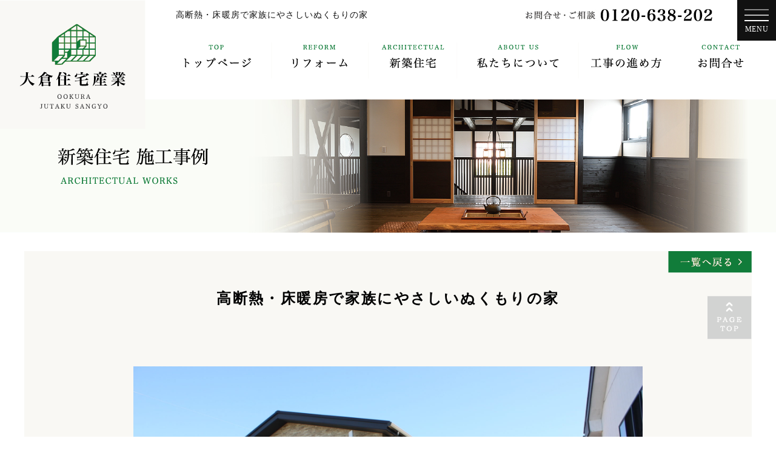

--- FILE ---
content_type: text/html; charset=UTF-8
request_url: https://okura-js.co.jp/architectural_works/002
body_size: 7622
content:
<!DOCTYPE html>
<html lang="ja" class="no-js">
<head>
<meta charset="utf-8">
<title>  高断熱・床暖房で家族にやさしいぬくもりの家｜静岡県浜松市でリフォーム・新築のご相談は大倉住宅産業へ</title>
<meta http-equiv="X-UA-Compatible" content="IE=Edge">
<meta name="viewport" content="width=1280">
<meta name="format-detection" content="telephone=no">
<meta name="copyright" content="大倉住宅産業株式会社">
<meta name="description" content="静岡県浜松市 大倉住宅産業">
<meta name="msapplication-TileImage" content="https://okura-js.co.jp/wp-content/themes/bb4/img/icon/minicon.png">
<meta property="og:type" content="website">
<meta property="og:title" content="Ookura Jyuutaku Sangyou">
<meta property="og:description" content="Ookura Jyuutaku Sangyou">
<meta property="og:url" content="https://okura-js.co.jp">
<meta property="og:site_name" content="Ookura Jyuutaku Sangyou website">
<meta property="og:locale" content="Hamamatsu, Japan ja_JP">
<meta property="og:image" content="https://okura-js.co.jp/wp-content/themes/bb4/img/icon/minicon.png">
<link rel="shortcut icon" type="image/x-icon" href="https://okura-js.co.jp/wp-content/themes/bb4/img/icon/favicon.ico">
<link rel="icon" type="image/png" href="https://okura-js.co.jp/wp-content/themes/bb4/img/icon/favicon.png">
<link rel="icon" type="image/vnd.microsoft.icon" href="https://okura-js.co.jp/wp-content/themes/bb4/img/icon/favicon.png">
<link rel="apple-touch-icon" href="https://okura-js.co.jp/wp-content/themes/bb4/img/icon/minicon.png">
<link rel="stylesheet" href="https://okura-js.co.jp/wp-content/themes/bb4/style.css" type="text/css">

<link rel="stylesheet" href="https://okura-js.co.jp/wp-content/themes/bb4/css/works.css" type="text/css">


<link href="https://fonts.googleapis.com/css?family=Noto+Sans+SC:400,500,700,900" rel="stylesheet">
<script type="text/javascript" src="https://okura-js.co.jp/wp-content/themes/bb4/js/ofi.js"></script>
<script>
  objectFitImages('img.fitimg');
</script>

<meta name='robots' content='max-image-preview:large' />
<link rel='dns-prefetch' href='//cdn.jsdelivr.net' />
<script type="text/javascript">
window._wpemojiSettings = {"baseUrl":"https:\/\/s.w.org\/images\/core\/emoji\/14.0.0\/72x72\/","ext":".png","svgUrl":"https:\/\/s.w.org\/images\/core\/emoji\/14.0.0\/svg\/","svgExt":".svg","source":{"concatemoji":"https:\/\/okura-js.co.jp\/wp-includes\/js\/wp-emoji-release.min.js?ver=6.2.8"}};
/*! This file is auto-generated */
!function(e,a,t){var n,r,o,i=a.createElement("canvas"),p=i.getContext&&i.getContext("2d");function s(e,t){p.clearRect(0,0,i.width,i.height),p.fillText(e,0,0);e=i.toDataURL();return p.clearRect(0,0,i.width,i.height),p.fillText(t,0,0),e===i.toDataURL()}function c(e){var t=a.createElement("script");t.src=e,t.defer=t.type="text/javascript",a.getElementsByTagName("head")[0].appendChild(t)}for(o=Array("flag","emoji"),t.supports={everything:!0,everythingExceptFlag:!0},r=0;r<o.length;r++)t.supports[o[r]]=function(e){if(p&&p.fillText)switch(p.textBaseline="top",p.font="600 32px Arial",e){case"flag":return s("\ud83c\udff3\ufe0f\u200d\u26a7\ufe0f","\ud83c\udff3\ufe0f\u200b\u26a7\ufe0f")?!1:!s("\ud83c\uddfa\ud83c\uddf3","\ud83c\uddfa\u200b\ud83c\uddf3")&&!s("\ud83c\udff4\udb40\udc67\udb40\udc62\udb40\udc65\udb40\udc6e\udb40\udc67\udb40\udc7f","\ud83c\udff4\u200b\udb40\udc67\u200b\udb40\udc62\u200b\udb40\udc65\u200b\udb40\udc6e\u200b\udb40\udc67\u200b\udb40\udc7f");case"emoji":return!s("\ud83e\udef1\ud83c\udffb\u200d\ud83e\udef2\ud83c\udfff","\ud83e\udef1\ud83c\udffb\u200b\ud83e\udef2\ud83c\udfff")}return!1}(o[r]),t.supports.everything=t.supports.everything&&t.supports[o[r]],"flag"!==o[r]&&(t.supports.everythingExceptFlag=t.supports.everythingExceptFlag&&t.supports[o[r]]);t.supports.everythingExceptFlag=t.supports.everythingExceptFlag&&!t.supports.flag,t.DOMReady=!1,t.readyCallback=function(){t.DOMReady=!0},t.supports.everything||(n=function(){t.readyCallback()},a.addEventListener?(a.addEventListener("DOMContentLoaded",n,!1),e.addEventListener("load",n,!1)):(e.attachEvent("onload",n),a.attachEvent("onreadystatechange",function(){"complete"===a.readyState&&t.readyCallback()})),(e=t.source||{}).concatemoji?c(e.concatemoji):e.wpemoji&&e.twemoji&&(c(e.twemoji),c(e.wpemoji)))}(window,document,window._wpemojiSettings);
</script>
<style type="text/css">
img.wp-smiley,
img.emoji {
	display: inline !important;
	border: none !important;
	box-shadow: none !important;
	height: 1em !important;
	width: 1em !important;
	margin: 0 0.07em !important;
	vertical-align: -0.1em !important;
	background: none !important;
	padding: 0 !important;
}
</style>
	<link rel='stylesheet' id='wp-block-library-css' href='https://okura-js.co.jp/wp-includes/css/dist/block-library/style.min.css?ver=6.2.8' type='text/css' media='all' />
<link rel='stylesheet' id='classic-theme-styles-css' href='https://okura-js.co.jp/wp-includes/css/classic-themes.min.css?ver=6.2.8' type='text/css' media='all' />
<style id='global-styles-inline-css' type='text/css'>
body{--wp--preset--color--black: #000000;--wp--preset--color--cyan-bluish-gray: #abb8c3;--wp--preset--color--white: #ffffff;--wp--preset--color--pale-pink: #f78da7;--wp--preset--color--vivid-red: #cf2e2e;--wp--preset--color--luminous-vivid-orange: #ff6900;--wp--preset--color--luminous-vivid-amber: #fcb900;--wp--preset--color--light-green-cyan: #7bdcb5;--wp--preset--color--vivid-green-cyan: #00d084;--wp--preset--color--pale-cyan-blue: #8ed1fc;--wp--preset--color--vivid-cyan-blue: #0693e3;--wp--preset--color--vivid-purple: #9b51e0;--wp--preset--gradient--vivid-cyan-blue-to-vivid-purple: linear-gradient(135deg,rgba(6,147,227,1) 0%,rgb(155,81,224) 100%);--wp--preset--gradient--light-green-cyan-to-vivid-green-cyan: linear-gradient(135deg,rgb(122,220,180) 0%,rgb(0,208,130) 100%);--wp--preset--gradient--luminous-vivid-amber-to-luminous-vivid-orange: linear-gradient(135deg,rgba(252,185,0,1) 0%,rgba(255,105,0,1) 100%);--wp--preset--gradient--luminous-vivid-orange-to-vivid-red: linear-gradient(135deg,rgba(255,105,0,1) 0%,rgb(207,46,46) 100%);--wp--preset--gradient--very-light-gray-to-cyan-bluish-gray: linear-gradient(135deg,rgb(238,238,238) 0%,rgb(169,184,195) 100%);--wp--preset--gradient--cool-to-warm-spectrum: linear-gradient(135deg,rgb(74,234,220) 0%,rgb(151,120,209) 20%,rgb(207,42,186) 40%,rgb(238,44,130) 60%,rgb(251,105,98) 80%,rgb(254,248,76) 100%);--wp--preset--gradient--blush-light-purple: linear-gradient(135deg,rgb(255,206,236) 0%,rgb(152,150,240) 100%);--wp--preset--gradient--blush-bordeaux: linear-gradient(135deg,rgb(254,205,165) 0%,rgb(254,45,45) 50%,rgb(107,0,62) 100%);--wp--preset--gradient--luminous-dusk: linear-gradient(135deg,rgb(255,203,112) 0%,rgb(199,81,192) 50%,rgb(65,88,208) 100%);--wp--preset--gradient--pale-ocean: linear-gradient(135deg,rgb(255,245,203) 0%,rgb(182,227,212) 50%,rgb(51,167,181) 100%);--wp--preset--gradient--electric-grass: linear-gradient(135deg,rgb(202,248,128) 0%,rgb(113,206,126) 100%);--wp--preset--gradient--midnight: linear-gradient(135deg,rgb(2,3,129) 0%,rgb(40,116,252) 100%);--wp--preset--duotone--dark-grayscale: url('#wp-duotone-dark-grayscale');--wp--preset--duotone--grayscale: url('#wp-duotone-grayscale');--wp--preset--duotone--purple-yellow: url('#wp-duotone-purple-yellow');--wp--preset--duotone--blue-red: url('#wp-duotone-blue-red');--wp--preset--duotone--midnight: url('#wp-duotone-midnight');--wp--preset--duotone--magenta-yellow: url('#wp-duotone-magenta-yellow');--wp--preset--duotone--purple-green: url('#wp-duotone-purple-green');--wp--preset--duotone--blue-orange: url('#wp-duotone-blue-orange');--wp--preset--font-size--small: 13px;--wp--preset--font-size--medium: 20px;--wp--preset--font-size--large: 36px;--wp--preset--font-size--x-large: 42px;--wp--preset--spacing--20: 0.44rem;--wp--preset--spacing--30: 0.67rem;--wp--preset--spacing--40: 1rem;--wp--preset--spacing--50: 1.5rem;--wp--preset--spacing--60: 2.25rem;--wp--preset--spacing--70: 3.38rem;--wp--preset--spacing--80: 5.06rem;--wp--preset--shadow--natural: 6px 6px 9px rgba(0, 0, 0, 0.2);--wp--preset--shadow--deep: 12px 12px 50px rgba(0, 0, 0, 0.4);--wp--preset--shadow--sharp: 6px 6px 0px rgba(0, 0, 0, 0.2);--wp--preset--shadow--outlined: 6px 6px 0px -3px rgba(255, 255, 255, 1), 6px 6px rgba(0, 0, 0, 1);--wp--preset--shadow--crisp: 6px 6px 0px rgba(0, 0, 0, 1);}:where(.is-layout-flex){gap: 0.5em;}body .is-layout-flow > .alignleft{float: left;margin-inline-start: 0;margin-inline-end: 2em;}body .is-layout-flow > .alignright{float: right;margin-inline-start: 2em;margin-inline-end: 0;}body .is-layout-flow > .aligncenter{margin-left: auto !important;margin-right: auto !important;}body .is-layout-constrained > .alignleft{float: left;margin-inline-start: 0;margin-inline-end: 2em;}body .is-layout-constrained > .alignright{float: right;margin-inline-start: 2em;margin-inline-end: 0;}body .is-layout-constrained > .aligncenter{margin-left: auto !important;margin-right: auto !important;}body .is-layout-constrained > :where(:not(.alignleft):not(.alignright):not(.alignfull)){max-width: var(--wp--style--global--content-size);margin-left: auto !important;margin-right: auto !important;}body .is-layout-constrained > .alignwide{max-width: var(--wp--style--global--wide-size);}body .is-layout-flex{display: flex;}body .is-layout-flex{flex-wrap: wrap;align-items: center;}body .is-layout-flex > *{margin: 0;}:where(.wp-block-columns.is-layout-flex){gap: 2em;}.has-black-color{color: var(--wp--preset--color--black) !important;}.has-cyan-bluish-gray-color{color: var(--wp--preset--color--cyan-bluish-gray) !important;}.has-white-color{color: var(--wp--preset--color--white) !important;}.has-pale-pink-color{color: var(--wp--preset--color--pale-pink) !important;}.has-vivid-red-color{color: var(--wp--preset--color--vivid-red) !important;}.has-luminous-vivid-orange-color{color: var(--wp--preset--color--luminous-vivid-orange) !important;}.has-luminous-vivid-amber-color{color: var(--wp--preset--color--luminous-vivid-amber) !important;}.has-light-green-cyan-color{color: var(--wp--preset--color--light-green-cyan) !important;}.has-vivid-green-cyan-color{color: var(--wp--preset--color--vivid-green-cyan) !important;}.has-pale-cyan-blue-color{color: var(--wp--preset--color--pale-cyan-blue) !important;}.has-vivid-cyan-blue-color{color: var(--wp--preset--color--vivid-cyan-blue) !important;}.has-vivid-purple-color{color: var(--wp--preset--color--vivid-purple) !important;}.has-black-background-color{background-color: var(--wp--preset--color--black) !important;}.has-cyan-bluish-gray-background-color{background-color: var(--wp--preset--color--cyan-bluish-gray) !important;}.has-white-background-color{background-color: var(--wp--preset--color--white) !important;}.has-pale-pink-background-color{background-color: var(--wp--preset--color--pale-pink) !important;}.has-vivid-red-background-color{background-color: var(--wp--preset--color--vivid-red) !important;}.has-luminous-vivid-orange-background-color{background-color: var(--wp--preset--color--luminous-vivid-orange) !important;}.has-luminous-vivid-amber-background-color{background-color: var(--wp--preset--color--luminous-vivid-amber) !important;}.has-light-green-cyan-background-color{background-color: var(--wp--preset--color--light-green-cyan) !important;}.has-vivid-green-cyan-background-color{background-color: var(--wp--preset--color--vivid-green-cyan) !important;}.has-pale-cyan-blue-background-color{background-color: var(--wp--preset--color--pale-cyan-blue) !important;}.has-vivid-cyan-blue-background-color{background-color: var(--wp--preset--color--vivid-cyan-blue) !important;}.has-vivid-purple-background-color{background-color: var(--wp--preset--color--vivid-purple) !important;}.has-black-border-color{border-color: var(--wp--preset--color--black) !important;}.has-cyan-bluish-gray-border-color{border-color: var(--wp--preset--color--cyan-bluish-gray) !important;}.has-white-border-color{border-color: var(--wp--preset--color--white) !important;}.has-pale-pink-border-color{border-color: var(--wp--preset--color--pale-pink) !important;}.has-vivid-red-border-color{border-color: var(--wp--preset--color--vivid-red) !important;}.has-luminous-vivid-orange-border-color{border-color: var(--wp--preset--color--luminous-vivid-orange) !important;}.has-luminous-vivid-amber-border-color{border-color: var(--wp--preset--color--luminous-vivid-amber) !important;}.has-light-green-cyan-border-color{border-color: var(--wp--preset--color--light-green-cyan) !important;}.has-vivid-green-cyan-border-color{border-color: var(--wp--preset--color--vivid-green-cyan) !important;}.has-pale-cyan-blue-border-color{border-color: var(--wp--preset--color--pale-cyan-blue) !important;}.has-vivid-cyan-blue-border-color{border-color: var(--wp--preset--color--vivid-cyan-blue) !important;}.has-vivid-purple-border-color{border-color: var(--wp--preset--color--vivid-purple) !important;}.has-vivid-cyan-blue-to-vivid-purple-gradient-background{background: var(--wp--preset--gradient--vivid-cyan-blue-to-vivid-purple) !important;}.has-light-green-cyan-to-vivid-green-cyan-gradient-background{background: var(--wp--preset--gradient--light-green-cyan-to-vivid-green-cyan) !important;}.has-luminous-vivid-amber-to-luminous-vivid-orange-gradient-background{background: var(--wp--preset--gradient--luminous-vivid-amber-to-luminous-vivid-orange) !important;}.has-luminous-vivid-orange-to-vivid-red-gradient-background{background: var(--wp--preset--gradient--luminous-vivid-orange-to-vivid-red) !important;}.has-very-light-gray-to-cyan-bluish-gray-gradient-background{background: var(--wp--preset--gradient--very-light-gray-to-cyan-bluish-gray) !important;}.has-cool-to-warm-spectrum-gradient-background{background: var(--wp--preset--gradient--cool-to-warm-spectrum) !important;}.has-blush-light-purple-gradient-background{background: var(--wp--preset--gradient--blush-light-purple) !important;}.has-blush-bordeaux-gradient-background{background: var(--wp--preset--gradient--blush-bordeaux) !important;}.has-luminous-dusk-gradient-background{background: var(--wp--preset--gradient--luminous-dusk) !important;}.has-pale-ocean-gradient-background{background: var(--wp--preset--gradient--pale-ocean) !important;}.has-electric-grass-gradient-background{background: var(--wp--preset--gradient--electric-grass) !important;}.has-midnight-gradient-background{background: var(--wp--preset--gradient--midnight) !important;}.has-small-font-size{font-size: var(--wp--preset--font-size--small) !important;}.has-medium-font-size{font-size: var(--wp--preset--font-size--medium) !important;}.has-large-font-size{font-size: var(--wp--preset--font-size--large) !important;}.has-x-large-font-size{font-size: var(--wp--preset--font-size--x-large) !important;}
.wp-block-navigation a:where(:not(.wp-element-button)){color: inherit;}
:where(.wp-block-columns.is-layout-flex){gap: 2em;}
.wp-block-pullquote{font-size: 1.5em;line-height: 1.6;}
</style>
<link rel='stylesheet' id='contact-form-7-css' href='https://okura-js.co.jp/wp-content/plugins/contact-form-7/includes/css/styles.css?ver=5.1.6' type='text/css' media='all' />
<link rel='stylesheet' id='contact-form-7-confirm-css' href='https://okura-js.co.jp/wp-content/plugins/contact-form-7-add-confirm/includes/css/styles.css?ver=5.1' type='text/css' media='all' />
<link rel='stylesheet' id='wp-pagenavi-css' href='https://okura-js.co.jp/wp-content/plugins/wp-pagenavi/pagenavi-css.css?ver=2.70' type='text/css' media='all' />
<script type='text/javascript' src='https://okura-js.co.jp/wp-includes/js/jquery/jquery.min.js?ver=3.6.4' id='jquery-core-js'></script>
<script type='text/javascript' src='https://okura-js.co.jp/wp-includes/js/jquery/jquery-migrate.min.js?ver=3.4.0' id='jquery-migrate-js'></script>
<link rel="https://api.w.org/" href="https://okura-js.co.jp/wp-json/" /><link rel="EditURI" type="application/rsd+xml" title="RSD" href="https://okura-js.co.jp/xmlrpc.php?rsd" />
<link rel="wlwmanifest" type="application/wlwmanifest+xml" href="https://okura-js.co.jp/wp-includes/wlwmanifest.xml" />
<meta name="generator" content="WordPress 6.2.8" />
<link rel="canonical" href="https://okura-js.co.jp/architectural_works/002" />
<link rel='shortlink' href='https://okura-js.co.jp/?p=147' />
<link rel="alternate" type="application/json+oembed" href="https://okura-js.co.jp/wp-json/oembed/1.0/embed?url=https%3A%2F%2Fokura-js.co.jp%2Farchitectural_works%2F002" />
<link rel="alternate" type="text/xml+oembed" href="https://okura-js.co.jp/wp-json/oembed/1.0/embed?url=https%3A%2F%2Fokura-js.co.jp%2Farchitectural_works%2F002&#038;format=xml" />
</head>


<body class="architectural_works-template-default single single-architectural_works postid-147">

<nav id="topnav">
	<div class="topnav_inner">
		<h1>高断熱・床暖房で家族にやさしいぬくもりの家</h1>
				<div class="gnav">
	<!--<a class="gnav_logo" href="" target="_self"></a>-->
	<ul>
		<li class="a1"><a class="" href="https://okura-js.co.jp/" target="_self"><span class="ct">TOP<em>トップページ</em></span></a></li>
		<li class="a2"><a class="" href="https://okura-js.co.jp/reform/" target="_self"><span class="ct">REFORM<em>リフォーム</em></span></a></li>
		<li class="a3"><a class="" href="https://okura-js.co.jp/architectural/" target="_self"><span class="ct">ARCHITECTURAL<em>新築住宅</em></span></a></li>
		<li class="a4"><a class="" href="https://okura-js.co.jp/aboutus/" target="_self"><span class="ct">ABOUT US<em>私たちについて</em></span></a></li>
		<li class="a5"><a class="" href="https://okura-js.co.jp/flow/" target="_self"><span class="ct">FLOW<em>工事の流れ</em></span></a></li>
		<li class="a6"><a class="" href="https://okura-js.co.jp/form/" target="_self"><span class="ct">FORM<em>お問合せ</em></span></a></li>
	</ul>
</div>

<div class="topnav_contact">
	<a href="tel:0120638202" title="0120-638-202"><span class="ct">お問合せ・ご相談</span></a>
</div>
	</div>
</nav>

<!--//wrap-->
<div class="wrapper dba" id="architectural_works">

	<header class="rows">
		<div class="row_inner">
			<h2 class="sba sba_down"><span class="ct">SYSTEM</span></h2>
		</div>
	</header>

	<main>

		<a id="anchor" href="https://okura-js.co.jp" target="_self"></a>

		
				<div class="blogsingle rows">

					<div id="posts">

						<div class="post">
 							<a class="tolist" href="https://okura-js.co.jp/architectural_works/" target="_self"></a>

							<div class="post_header">
								<h2>高断熱・床暖房で家族にやさしいぬくもりの家</h2>
																</div>

							<div class="post_content">


								<div class="post_slider">
									<div class="slidebox"><ul class="slider"><li><img src="https://okura-js.co.jp/wp-content/uploads/2019/12/IMG_9915.jpg" alt="img5"></li><li><img src="https://okura-js.co.jp/wp-content/uploads/2019/12/IMG_9874.jpg" alt="img5"></li><li><img src="https://okura-js.co.jp/wp-content/uploads/2019/12/IMG_9871.jpg" alt="img5"></li><li><img src="https://okura-js.co.jp/wp-content/uploads/2019/12/IMG_9905.jpg" alt="img5"></li><li><img src="https://okura-js.co.jp/wp-content/uploads/2019/12/IMG_9873.jpg" alt="img5"></li></ul></div><ul class="thumb"><li><img src="https://okura-js.co.jp/wp-content/uploads/2019/12/IMG_9915.jpg" alt="img5"></li><li><img src="https://okura-js.co.jp/wp-content/uploads/2019/12/IMG_9874.jpg" alt="img5"></li><li><img src="https://okura-js.co.jp/wp-content/uploads/2019/12/IMG_9871.jpg" alt="img5"></li><li><img src="https://okura-js.co.jp/wp-content/uploads/2019/12/IMG_9905.jpg" alt="img5"></li><li><img src="https://okura-js.co.jp/wp-content/uploads/2019/12/IMG_9873.jpg" alt="img5"></li></ul>								</div><!--/post_slider-->


								<div class="post_info">

									<div class="info_l fll">
										<h3 class="img_header ct">ARCHITECTURAL INFORMATION</h3>
										<div class="ininfo">
											<table><tr><th>構造</th><td>木造軸組工法</td></tr></table>										</div>
									</div>


									<div class="info_r flr">
										<h3 class="img_header ct">INFORMATION DESCRIPTION</h3>
										<div class="ininfo">
											<p class=""><span>高気密、高断熱性能のおかげで冷暖房効果が高く、一年中いつでも快適。
奥様のご希望の床暖房を設置し、さらに快適に寒い冬も過ごせます。
玄関ホールの壁面にはデザインタイルを施し、見た目の美しさはもちろん調湿効果もあり
家族にも家にもやさしいぬくもりの家が完成しました。

</span></p>										</div>
									</div>


								</div><!--/info-->


							</div><!--/post_content-->

							<div class="soc">
								<span>この記事をシェアする：</span>
								<div class="socbtns">
																		<a class="socbtn btn_fb" href="https://www.facebook.com/share.php?u=https%3A%2F%2Fokura-js.co.jp%2Farchitectural_works%2F002" target="_blank"></a>
									<a class="socbtn btn_tw" href="https://twitter.com/share?url=https%3A%2F%2Fokura-js.co.jp%2Farchitectural_works%2F002&#038;text=%E9%AB%98%E6%96%AD%E7%86%B1%E3%83%BB%E5%BA%8A%E6%9A%96%E6%88%BF%E3%81%A7%E5%AE%B6%E6%97%8F%E3%81%AB%E3%82%84%E3%81%95%E3%81%97%E3%81%84%E3%81%AC%E3%81%8F%E3%82%82%E3%82%8A%E3%81%AE%E5%AE%B6" target="_blank"></a>
								</div>
							</div><!--/soc-->

							<div class="single_navigation">
								<ul>
									<li class="prev"><a href="https://okura-js.co.jp/architectural_works/001" rel="prev">前の記事</a></li>
									<li class="back"><a href="https://okura-js.co.jp/architectural_works/">一覧へ戻る</a></li>
									<li class="next"><a href="https://okura-js.co.jp/architectural_works/003" rel="next">次の記事</a></li>
									<li class="break"></li>
								</ul>
							</div><!--/single-navigation-->




						</div><!--/post-->

					</div><!--/posts-->


				</div><!--/blogsingle-->

		
		<!-- // -->

		<div id="ast_service" class="rows">
	<h2 class="ct">SERVICE</h2>
	<ul>
		<li class="link1">
			<a class="img_link" href="https://okura-js.co.jp/reform/" target="_self"><span class="ct">リフォーム</span></a>
			<a class="btn_link" href="https://okura-js.co.jp/reform_works/" target="_self"><span class="ct">リフォーム施工事例</span></a>
		</li>
		<li class="link2">
			<a class="img_link" href="https://okura-js.co.jp/architectural/" target="_self"><span class="ct">新築住宅</span></a>
			<a class="btn_link" href="https://okura-js.co.jp/architectural_works/" target="_self"><span class="ct">新築住宅施工事例</span></a>
		</li>
	</ul>
</div>
		<div id="ast_contact" class="rows">
	<h2 class="ct">CONTACT</h2>
	<ul class="contact_bin row_inner">
		<li class="link1"><a href="tel:0120638202" title="0120-638-202"><span class="ct">0120-638-202</span></a></li>
		<li class="link2"><a href="https://okura-js.co.jp/form/" target="_self"><span class="ct">メールフォーム</span></a></li>
	</ul>
	<div class="socs">
		<a class="ig" href="https://www.instagram.com/okura_staff/?hl=ja" title="Instagram" target="_blank"><span class="ct">Instagram</span></a>
		<a class="fb" href="https://www.facebook.com/大倉住宅産業株式会社-1674344526200318/" title="Facebook" target="_blank"><span class="ct">Facebook</span></a>
	</div>
</div>
	</main>
</div>

<div class="drawer">
	<div class="drawer_bg"></div>
	<a class="drawer_tab">
		<div class="drawer_button">
			<span class="drawer_bar drawer_bar1"></span>
			<span class="drawer_bar drawer_bar2"></span>
			<span class="drawer_bar drawer_bar3"></span>
			<p>MENU</p>
		</div>
			</a>
	<nav class="drawer_wrap">
		<div class="inner">
			<a class="drawer_logo"  href="https://okura-js.co.jp" target="_self"></a>
			<ul class="drawer_nav nav_one">
				<li><a href="https://okura-js.co.jp/aboutus/" target="_self"><span>私たちについて</span></a></li>
				<li><a href="https://okura-js.co.jp/flow/" target="_self"><span>工事の進め方</span></a></li>
				<li><a href="https://okura-js.co.jp/syscat/news/" target="_self"><span>新着情報、イベント情報</span></a></li>
				<li><a href="https://okura-js.co.jp/syscat/blog/" target="_self"><span>スタッフブログ</span></a></li>
			</ul>
			<ul class="drawer_nav nav_two">
				<li><a href="https://okura-js.co.jp/reform/" target="_self"><span>リフォーム</span></a></li>
				<li><a href="https://okura-js.co.jp/reform_works/" target="_self"><span>- リフォーム施工事例 -</span></a></li>
				<li><a href="https://okura-js.co.jp/architectural/" target="_self"><span>新築住宅</span></a></li>
				<li><a href="https://okura-js.co.jp/architectural_works/" target="_self"><span>- 新築住宅施工事例 -</span></a></li>
			</ul>
			<div class="drawer_link">
				<a class="tel" href="tel:0120638202" title="0120-638-202"><span class="ct">0120-638-202</span></a>
				<a class="form" href="https://okura-js.co.jp/form/" target="_self"><span class="ct">FORM<em>メールフォームはこちら</em></span></a></li>
			</div>
		</div>
	</nav>
</div>

<div id="pagetop"><a href="header"></a></div>



<footer>
	<div class="fttop">
		<div class="row_inner">


			<div class="infbox">
				<div class="coinf">
					<ul class="foot_info">
						<li><p class="company"><span class="ct">大倉住宅産業</span><em>浜松市職員厚生会指定店</em></p></li>
						<li><p class="address">〒435-0048 静岡県浜松市中央区上西町24-1<a class="hov_uline" href="https://goo.gl/maps/a2XSzR1hjXcQqp3r9" target="_blank">大きい地図で見る&nbsp;＞</a></p></li>
					</ul>
				</div>

				<div class="plinf footnav">
					<ul>
						<li class="tit"><h3>TOP</h3></li>
						<li class="main"><a href="https://okura-js.co.jp/aboutus/" target="_self"><span>私たちについて</span></a></li>
						<li class="main"><a href="https://okura-js.co.jp/flow/" target="_self"><span>工事の進め方</span></a></li>
						<li class="main"><a href="https://okura-js.co.jp/syscat/news/" target="_self"><span>新着情報、イベント情報</span></a></li>
						<li class="main"><a href="https://okura-js.co.jp/syscat/blog/" target="_self"><span>スタッフブログ</span></a></li>
					</ul>
					<ul>
						<li class="tit"><h3>SERVICE</h3></li>
						<li class="main"><a href="https://okura-js.co.jp/reform/" target="_self"><span>リフォーム</span></a></li>
						<li class="sub"><a href="https://okura-js.co.jp/reform_works/" target="_self"><span>リフォーム施工事例</span></a></li>
						<li class="main"><a href="https://okura-js.co.jp/architectural/" target="_self"><span>新築住宅</span></a></li>
						<li class="sub"><a href="https://okura-js.co.jp/architectural_works/" target="_self"><span>新築住宅施工事例</span></a></li>
					</ul>
					<ul class="nal">
						<li class="tit"><h3>SNS</h3></li>
						<li class="main"><a href="https://www.instagram.com/okura_staff/?hl=ja" title="Instagram" target="_blank"><span>インスタグラム</span></a></li>
						<li class="main"><a href="https://www.facebook.com/大倉住宅産業株式会社-1674344526200318/" title="Facebook" target="_blank"><span>フェイスブック</span></a></li>
					</ul>
				</div>

			</div>
		</div>
	</div>
	<div class="copy">
		<div class="row_inner">
			<p class="fll">
				<a class="" href="https://okura-js.co.jp/aboutus/#company" target="_self">会社概要</a>&nbsp;|&nbsp;
				<a class="" href="https://okura-js.co.jp/privacy/" target="_self">プライバシーポリシー</a>
			</p>
			<p class="flr">Copyright© 大倉住宅産業株式会社, All Rights Reserved.</p>
		</div>
	</div>
</footer>

<script type='text/javascript' id='contact-form-7-js-extra'>
/* <![CDATA[ */
var wpcf7 = {"apiSettings":{"root":"https:\/\/okura-js.co.jp\/wp-json\/contact-form-7\/v1","namespace":"contact-form-7\/v1"}};
/* ]]> */
</script>
<script type='text/javascript' src='https://okura-js.co.jp/wp-content/plugins/contact-form-7/includes/js/scripts.js?ver=5.1.6' id='contact-form-7-js'></script>
<script type='text/javascript' src='https://okura-js.co.jp/wp-includes/js/jquery/jquery.form.min.js?ver=4.3.0' id='jquery-form-js'></script>
<script type='text/javascript' src='https://okura-js.co.jp/wp-content/plugins/contact-form-7-add-confirm/includes/js/scripts.js?ver=5.1' id='contact-form-7-confirm-js'></script>
<script type='text/javascript' id='wp_slimstat-js-extra'>
/* <![CDATA[ */
var SlimStatParams = {"ajaxurl":"https:\/\/okura-js.co.jp\/wp-admin\/admin-ajax.php","baseurl":"\/","dnt":"noslimstat,ab-item","ci":"YTozOntzOjEyOiJjb250ZW50X3R5cGUiO3M6MjM6ImNwdDphcmNoaXRlY3R1cmFsX3dvcmtzIjtzOjEwOiJjb250ZW50X2lkIjtpOjE0NztzOjY6ImF1dGhvciI7czo2OiJvb2t1cmEiO30-.26c029f9c075c9ddc358a281c8364e72"};
/* ]]> */
</script>
<script type='text/javascript' src='https://cdn.jsdelivr.net/wp/wp-slimstat/tags/4.8.8.1/wp-slimstat.min.js' id='wp_slimstat-js'></script>

<script type="text/javascript" src="https://okura-js.co.jp/wp-content/themes/bb4/js/base.js"></script>
<script type="text/javascript" src="https://okura-js.co.jp/wp-content/themes/bb4/js/nav.js"></script>



					<link rel="stylesheet" type="text/css" href="https://okura-js.co.jp/wp-content/themes/bb4/js/slick/slick_mod.css"/>
					<link rel="stylesheet" type="text/css" href="https://okura-js.co.jp/wp-content/themes/bb4/js/slick/slick-theme_mod.css"/>
					<script type="text/javascript" src="//code.jquery.com/jquery-1.11.0.min.js"></script>
					<script type="text/javascript" src="//code.jquery.com/jquery-migrate-1.2.1.min.js"></script>
					<script type="text/javascript" src="https://okura-js.co.jp/wp-content/themes/bb4/js/slick/slick.min.js"></script>



					<script type="text/javascript">
						$(document).ready(function(){
							$('.slider').slick({
								infinite: true,
								speed: 2000,
								slidesToShow: 1,
								asNavFor:'.thumb',
							});
							$('.thumb').slick({
								arrows:false,
								asNavFor:'.slider',
								focusOnSelect: true,
								slidesToShow:6,
								slidesToScroll:1,
							});
						});
					</script>







</body>
</html>


--- FILE ---
content_type: text/css
request_url: https://okura-js.co.jp/wp-content/themes/bb4/style.css
body_size: 4974
content:
/*
Theme Name: -OOKURA-
Theme URI: http://www.state-of-nature.com/
Author: State Of Nature Design
Author URI: http://www.state-of-nature.com/
Description: BB4 BASIC.
Version: 1R7
*/
@charset "UTF-8";
@import url("./css/uni.css");

/* ------------------------------
  SPC
-------------------------------- */

#anchor{
background:url(./img/element/anchor_logo.png) no-repeat center center;
width:240px;
height:213px;
position: fixed;
top: 0;
left: 0;
z-index:9999;
}

/* ------------------------------
  BASE
-------------------------------- */

body {
font-size: 16px;
}

header {
position: relative;
max-width: 1920px!important;
min-width:1280px!important;
}

header .row_inner{
position: relative;
max-width: 1920px!important;
min-width:1280px!important;
}

/* ------------------------------
  BX O/W
-------------------------------- */
.slider_inner {
position: relative;
left: 50%;
width: 3040px;
margin-left: -1520px;
}

.bx-wrapper {
position: relative;
margin: 0 auto;
-moz-box-shadow: none!important;
-webkit-box-shadow: none!important;
box-shadow: none!important;
border: none!important;
background: none!important;
}

/* -------------------------------
 uni
-------------------------------- */

.rows{
position: relative;
width:100%;
min-width:1280px;
max-width:1920px;
margin:0 auto;
}

.row_inner{
position:relative;
width: 1280px;
margin:0 auto;
line-height:2;
}

/* this
-------------------------------- */

a.txtbtn{
display: inline-block;
text-align: center;
font-family: Arial, sans-serif;
font-size:11px;
color:#fff;
font-weight: bold;
height:46px;
line-height: 25px;
background-color:#898989;
padding:0 45px 0 25px;
}

a.txtbtn:hover{
opacity: 0.8;
}

a.txtbtn.bgblue{ background-color:#375B8B; }
a.txtbtn.bgblack{ background-color:#383735; }
a.txtbtn.bgwhite{ background-color:#fdfdfd; }

a.txtbtn span{
position: relative;
display: inline;
line-height: 46px;
text-align: center;
color:#fff;
font-size:13px;
font-weight: bold;
}
a.txtbtn.bgwhite span{ color:#111; }


a.txtbtn span::after{
background:url(./img/element/arrow_right_white.png) no-repeat center center;
width:10px;
height:15px;
content:"";
position: absolute;
top:0;
right:-20px;
}
a.txtbtn.bgwhite span::after{
background:url(./img/element/arrow_right_black.png) no-repeat center center;
}

a.txthov:hover{
	text-decoration: underline;
}

a.imgbtn:hover{
	opacity: 0.88;
	box-shadow: 0 0 3px rgba(33,33,33,0.66);
/*
filter: drop-shadow(6px 6px 6px rgba(0,0,0,0.1));
*/
}

/*
-------------------------------- */

.cattag{
display: inline-block;
width:80px;
height:25px;
line-height: 25px;
text-align: center;
color:#fff;
font-size:11px;
font-weight: bold;
}

/* header deco for uni
-------------------------------- */

h1, h2, h3{
font-size:22px;
font-weight: bold;
letter-spacing: 0.1em;
}

/* h2 for block header
-----------------------*/

h2.blxs{
position: relative;
display: block;
font-family: Arial, sans-serif;
font-size:30px;
letter-spacing: 0.2em;
text-indent: 0.2em;
font-weight: bold;
color:#000;
text-align: center;
}

h2.blxs::after{
content:"";
position:absolute;
width:100px;
height:2px;
background-color:#111;
bottom:-18px;
left:0;
right:0;
margin:auto;
}

/* h2-h3 for block header
-----------------------*/
h2.bless{
position: relative;
font-family: "游明朝", YuMincho, "ヒラギノ明朝 ProN W3", "Hiragino Mincho ProN", "HG明朝E", "ＭＳ Ｐ明朝", "ＭＳ 明朝", serif;
font-size:12px;
font-weight: bold;
letter-spacing: 0.2em;
margin-bottom:40px;
}

h2.bless::after {
content:"";
width: 56px;
height: 2px;
position: absolute;
bottom: -20px;
left:0;
background-color:#537099;
z-index: 999;
}

h3.bless{
position: relative;
font-size:22px;
font-weight: bold;
letter-spacing: 0.2em;
margin-bottom:40px;
}

/* h3 for block header
-----------------------*/

h3.jserif{
position: relative;
font-family: "游明朝", YuMincho, "ヒラギノ明朝 ProN W3", "Hiragino Mincho ProN", "HG明朝E", "ＭＳ Ｐ明朝", "ＭＳ 明朝", serif;
font-size:26px;
font-weight: bold;
letter-spacing: 0.2em;
}

/* h2 for block header
-----------------------*/

h2.jseriful{
position: relative;
font-family: "游明朝", YuMincho, "ヒラギノ明朝 ProN W3", "Hiragino Mincho ProN", "HG明朝E", "ＭＳ Ｐ明朝", "ＭＳ 明朝", serif;
font-size:26px;
font-weight: bold;
letter-spacing: 0.2em;
}

h2.jsansul{
position: relative;
font-size:26px;
font-weight: bold;
letter-spacing: 0.2em;
}

h2.jseriful::after,
h2.jsansul::after{
content:"";
position:absolute;
width:60px;
height:2px;
background-color:#3A5A89;
bottom:-18px;
left:0;
right:0;
margin:auto;
}

/* -------------------------------
 inner page header
-------------------------------- */

header{
position:relative;
width:100%;
height:150px;
margin:0 auto;
}

header .row_inner{
position: relative;
width:1280px;
height:690px;
margin:0 auto;
}

/* -------------------------------
 topnav
-------------------------------- */

#topnav {
display: block;
position: fixed;

top:0;

left: 0;
width:100%;
height:164px;
min-width:1280px;
margin:0 auto;
z-index:9999!important;
transition:0.4s;
opacity:1;
}

#topnav:hover{
/*
background-color:rgba(255, 255, 255, 0.94);
*/
}

#topnav.is-hide {
transform: translateY(-100%);
}

#topnav.is-fixed {
display: block;
position: fixed;
top: 0;
left: 0;
background-color:rgba(255,255,255,1);
}

/* topnav_inner
-----------------*/

#topnav .topnav_inner{
position: relative;
min-width: 1280px;
max-width:1920px;
height:164px;
margin:0 auto;
background-color:#fff;
}

#topnav .topnav_inner .gnav{
position: relative;
height:164px;
margin: 0 auto;
}

#topnav .topnav_inner .gnav .gnav_logo{
position: relative;
background:url(./img/element/gnav_logo.png) no-repeat center center;
width:160px;
height:164px;
float: left;
margin-left:40px;
margin-top:0;
}


#topnav .topnav_inner h1{
/*
display:none;
*/
letter-spacing: 0.08em;
font-size:14px;
font-weight: normal;
color:#111;
line-height:1.4em;
vertical-align: center;
z-index:99999;
display: block;
width:570px;
height:40px;
position: absolute;
top:15px;
right:420px;
}

#topnav .topnav_inner .topnav_contact {
z-index:99998;
background:url(./img/element/header_tel.jpg) no-repeat center center;
display: block;
width:340px;
height:30px;
position: absolute;
top:10px;
right:90px;
}
#topnav .topnav_inner .topnav_contact a{
display: block;
width:200px;
height:24px;
position: absolute;
top:4px;
left:140px;
}



/* footnav
-----------------*/

footer .gnav ul{
position: relative;
/*
background:url(./img/element/gnav_menu_all.png) no-repeat left top;
*/
width:990px;
height:60px;
margin: 0 auto;
}

/* gnav ul
 (@ top and footer)
-----------------*/

#topnav .topnav_inner .gnav ul{
/*
position: relative;
float: right;
margin-right:20px;
margin-top:40px;
*/
position: absolute;
top:70px;
right:20px;
/*
background:url(./img/element/gnav_menu_all.png) no-repeat left top;
*/
width:990px;
height:60px;
}
#topnav.is-fixed .topnav_inner .gnav  ul{
/*
background:url(./img/element/gnav_menu_diffcolor.png) no-repeat left top;
*/
}

.gnav ul li{
position: relative;
display: block;
vertical-align: baseline;
color:#fff;
text-align: center;
padding:0;
margin: 0;
}

.gnav ul li:last-child{
margin-right:0;
}

.gnav ul li a{
display:block;
height:60px;
position: absolute;
top:0;
cursor:pointer;
transition: 0.2s;
}

.gnav ul li a em{
display:block;
text-indent:200%;
white-space:nowrap;
overflow:hidden;
}

.gnav ul li.a1 a{background:url(./img/element/gnav_menu_all.png) left      0 top 0; width: 178px; left:      0;}
.gnav ul li.a2 a{background:url(./img/element/gnav_menu_all.png) left -178px top 0; width: 160px; left:  178px;}
.gnav ul li.a3 a{background:url(./img/element/gnav_menu_all.png) left -338px top 0; width: 146px; left:  338px;}
.gnav ul li.a4 a{background:url(./img/element/gnav_menu_all.png) left -484px top 0; width: 200px; left:  484px;}
.gnav ul li.a5 a{background:url(./img/element/gnav_menu_all.png) left -684px top 0; width: 162px; left:  684px;}
.gnav ul li.a6 a{background:url(./img/element/gnav_menu_all.png) left -848px top 0; width: 140px; left:  848px;}


.gnav ul li a::before {
background-color: rgba(18,124,58,0.7);
position: absolute;
bottom: 0px;
content: '';
display: block;
height: 1px;
width: 0;
transition: 0.1s all;
}

.gnav ul li a::before,
.gnav ul li a.current::before {
left: 30%;
border-radius:0 3px 3px 0 / 0 3px 3px 0;
}

.gnav ul li a:hover::before,
.gnav ul li a.current::before {
width: 40%;
}


/* ------------------------------
 footer
-------------------------------- */

footer {
position:relative;
overflow: hidden;
}

footer .fttop{
display: block;
/*
background:url(./img/element/footer_bg.png) no-repeat center center;
*/
background-color: #fff;
min-height:470px;
margin:0 auto;
padding-top:70px;
}

footer .fttop .row_inner{
padding:0 20px;
}


footer .ftctr{
padding:10px 0;
}

footer .ftbtm{
padding:20px 0;
background-color:#F9F7F5;
border-top:2px solid #eaeaea;
}



/* footer infobox
---------------------- */

footer .infbox{
position: relative;
overflow: hidden;
color:#fff;
padding-top:0;
margin:0 auto;
}

/* footer infobox coinf
---------------------- */

footer .infbox .coinf{
position: relative;
overflow: hidden;
display: block;
text-align: center;
}

footer .coinf h3{
font-size:18px;
font-weight: bold;
letter-spacing: 0.06em;
line-height: 2.4em;
}

footer .coinf ul.foot_info {
display: block;
}

footer .coinf ul.foot_info li {
display: block;
vertical-align: top;
margin:0 auto;
color:#111;
text-align: left;
}

footer .coinf ul.foot_info li a:hover {
opacity:0.8;
}

footer .coinf ul.foot_info li a::after{
/*
display:block;
content:"";
height:44px;
width:3px;
background-color:#afafaf;
position:absolute;
top:0;
left:0;
*/
}

footer .coinf ul.foot_info li p.company{
overflow: hidden;
text-align: left;
margin-bottom:20px;
}

footer .coinf ul.foot_info li p.company span{
background:url(./img/element/footer_company.png) no-repeat;
display: inline-block;
width:350px;
height:60px;
vertical-align: top;
}
footer .coinf ul.foot_info li p.company em{
display: inline-block;
width:500px;
height:60px;
vertical-align: top;
margin-left:50px;
color:#111;
font-size:16px;
line-height: 60px;
}

footer .coinf ul.foot_info li p.address{
letter-spacing:0.07em;
font-weight: bold;
}

footer .coinf ul.foot_info li p.address a{
color:#38925B;
margin-left:30px;
}

footer .coinf ul.foot_info li a.tel{
display: block;
font-family: Arial, sans-serif;
font-size:20px;
font-weight: bold;
letter-spacing:0.1em;
}

footer .coinf ul.foot_info li a.tel em{
font-size:15px;
font-weight: bold;
letter-spacing:0.1em;
line-height: 2em;
}

footer .coinf ul.foot_info li a.inq {
display: block;
background: url(./img/element/icon_btn_mail_gold.png) no-repeat center center;
width:60px;
height:60px;
margin:35px auto 0;
}

footer .coinf ul.foot_info li a.logo{
display: block;
background:url(./img/element/footer_logo.png) no-repeat center center;
width:220px;
height:160px;
margin:30px auto 20px;
}

footer .coinf ul.foot_info li a.ln {
display: block;
background: url(./img/element/footer_line.png) no-repeat center center;
width:220px;
height:40px;
margin:20px auto;
}

footer .coinf ul.foot_info li .socs{
position: relative;
display: block;
width:104px;
height:34px;
margin:25px auto;
}

footer .coinf ul.foot_info li .socs a.ig{
background:url(./img/element/socs_white.png) no-repeat left 0 top 0;
display: block;
width:34px;
height:34px;
position:absolute;
left:0;
top:0;
}

footer .coinf ul.foot_info li .socs a.fb{
background:url(./img/element/socs_white.png) no-repeat left -70px top 0;
display: block;
width:34px;
height:34px;
position:absolute;
left:70px;
top:0;
}


/* footer infobox poinf
---------------------- */

footer .infbox .plinf{
overflow: hidden;
display: block;
								min-width:600px;
margin:40px auto 70px;
}

footer .infbox .plinf ul{
overflow: hidden;
display: inline-block;
vertical-align: top;
width:340px;
}

footer .plinf li{
position: relative;
padding-left:0;
line-height:2.2em;
list-style-type: none;
color:#111;
list-style-position: inside;
}

footer .plinf li.main{
text-indent: 0;
}


footer .plinf li.sub{
text-indent: 22px;
}

footer .plinf li.main::before{
content:"・";
}
footer .plinf li.sub::before{
content:"- ";
}

footer .plinf li.tit{
list-style-type: none;
}

footer .plinf li h3{
font-size:20px;
letter-spacing: 0.16em;
color:#38925B;
list-style-type: none;
}

footer .plinf li a{
position: relative;
color:#111;
}

footer .plinf li a:hover{
text-decoration: underline;
}

footer .plinf li.main::after,
footer .plinf li.sub::after {
background:url(./img/element/arrow_right_green.png) no-repeat center center;
width:10px;
height:35px;
content:"";
position: absolute;
top:0;
left:240px;
}
footer .plinf ul.nal li.main::after,
footer .plinf ul.nal li.sub::after {
left:180px;
}

/* footer copy
---------------------- */

footer .copy {
background-color:#F9F7F5;
height:48px;
/*
margin-bottom:132px;
*/
}

footer .copy .row_inner p{
font-size:12px;
color:#464242;
line-height:1.1;
letter-spacing: 0.02em;
text-align: center;
padding:16px 0;
}

footer .ftspc {
background-color:#eaeaea;
height:0;
}


/* -------------------------------
 Stcky
-------------------------------- */

#sticky {
background-color:rgba(255, 255, 255, 0.5);
width:100%;
height:128px;
position:fixed;
bottom:0;
margin:auto;
z-index:99999;
}

#sticky ul {
position: relative;
display:block;
height:128px;
width:1218px;
margin: 0 auto;
z-index:99999;
}

#sticky .row_inner ul li a {
position:absolute;
top:0;
height:128px;
display:block;
transition: 0.2s;
}

#sticky .row_inner ul li a:hover {
opacity:0.77;
}

#sticky .row_inner ul li a.sticky_inq{
background:url(./img/element/btn_sticky.png) left -200px top 0;
left:200px;
width:500px;
}

#sticky .row_inner ul li a.sticky_tel{
background:url(./img/element/btn_sticky.png) left -720px top 0;
left:720px;
top:0;
width:500px;
height:128px;
}

#sticky .row_inner ul li span.sticky_logo{
background:url(./img/element/btn_sticky.png) left 0 top 0;
position:absolute;
left:0;
top:0;
display:block;
width:210px;
height:128px;
}

/*--------------------------------
ScrollToTop
(2)180x180
-------------------------------- */

#pagetop {
position: fixed;
bottom: 160px;
right: 40px;
font-size: 1em;
opacity: 0.8;
z-index:9999;
}

#pagetop a {
background:url(./img/element/btn_pagetop_square.png) no-repeat center center;
background-size:73px 73px;
width: 73px;
height: 73px;
display: block;
}

#pagetop a:hover {
opacity: 1;
}




/*
------------------------
------------------------
------------------------
*/

/*------------------------
 robcard
-------------------------*/

.robcard {
overflow: hidden;
background-color:#F9F8F4;
padding:0;
margin:0 auto;
}

.robcard ul li{
display: block;
text-align: center;
position: relative;
display:block;
overflow:hidden;
float:left;
width:50%;
margin:0;
}

.robcard ul li .img_card{
position: relative;
display: block;
width:100%;
}


.robcard ul li .txt_card{
overflow: hidden;
display: block;
width:100%;
background-color: #F9F8F4;
}


.robcard ul li .txt_card .card_inner{
width:610px;
margin:50px auto 0;
}


.robcard h3{
position: relative;
display: block;
width:100px;
height:100px;
margin:0 auto 20px;
text-align: center;
}


.robcard h4{
position: relative;
text-align: center;
font-size: 26px;
line-height: 1.8em;
margin-bottom: 30px;
}

.robcard p {
position: relative;
text-align: center;
font-size: 16px;
font-weight: normal;
letter-spacing: 0.1em;
line-height: 2em;
margin-top:30px;
margin-bottom:20px;
padding:0 10px;
}

.robcard p.sig em{
position: relative;
font-size: 14px;
font-weight: normal;
line-height: 1.8em;
margin:30px 10px 30px 0;
}

.robcard  a.imgbtn{
position:relative;
display: block;
height:60px;
margin:0 auto 100px;
}


/*------------------------
 ast_service(UNIT)
-------------------------*/

#ast_service {
overflow: hidden;
background:url(./img/ast/ast_link_bg.jpg) no-repeat center center;
height:488px;
margin:0 auto;
}

#ast_service ul{
position: relative;
}

#ast_service ul li {
position: relative;
}

#ast_service ul li a.img_link{
overflow: hidden;
position: absolute;
top:200px;
display: block;
width:346px;
height:150px;
}

#ast_service ul li a.img_link:hover {
opacity: 0.77;
}

#ast_service ul li.link1 a.img_link{
background: url(./img/ast/ast_service_reform.png) no-repeat center center;
left:0;
}
#ast_service ul li.link2 a.img_link{
background: url(./img/ast/ast_service_architectural.png) no-repeat center center;
right:0;
}

	#ast_service ul li.link1 a.btn_link{
		display: none;
	}
	#ast_service ul li.link2 a.btn_link{
		display: none;
	}


/*--------------------------------
 ast_contact(UNIT) with uni class
---------------------------------*/

#ast_contact {
overflow: hidden;
background-color: #F9F8F4;
height:550px;
margin:0 auto;
}

#ast_contact h2 {
background:url(./img/ast/ast_contact_header.png) no-repeat center center;
width:80px;
height:80px;
margin:80px auto 0;
}

ul.contact_bin {
position: relative;
height:150px;
margin:50px auto;
text-align: center;
}

ul.contact_bin li {
position: relative;
display: inline-block;
width:600px;
height:150px;
}

ul.contact_bin li.link1{
position: relative;
background: url(./img/ast/ast_contact_tel.png) no-repeat center center;
}
ul.contact_bin li.link1:after{
content:"";
display: block;
width:1px;
height:150px;
position: absolute;
right:-5px;
top:0;
background-color: #eee;
}

ul.contact_bin li.link2{
background: url(./img/ast/ast_contact_mail.png) no-repeat center center;
}

ul.contact_bin li a{
overflow: hidden;
position: absolute;
display: block;
}

ul.contact_bin li.link1 a{
top:54px;
left:140px;
width:318px;
height:30px;
background-color:rgba(249,248,244,0);
}
ul.contact_bin li.link1 a:hover {
background-color:rgba(249,248,244,0.44);
}

ul.contact_bin li.link2 a{
top:54px;
left:140px;
width:318px;
height:58px;
background-color:rgba(255,255,255,0);
}
ul.contact_bin li.link2 a:hover {
background-color:rgba(255,255,255,0.44);
}

#ast_contact .socs{
position: relative;
display: block;
width:123px;
height:34px;
margin:25px auto;
}

#ast_contact .socs a:hover{
opacity: 0.77;
}

#ast_contact .socs a.ig{
background:url(./img/element/socs_gold.png) no-repeat left 0 top 0;
display: block;
width:34px;
height:34px;
position:absolute;
left:0;
top:0;
}

#ast_contact .socs a.fb{
background:url(./img/element/socs_gold.png) no-repeat left -89px top 0;
display: block;
width:34px;
height:34px;
position:absolute;
left:89px;
top:0;
}

/*------------------------
 drawer
-------------------------*/

.drawer {
margin:0;
padding:0;
outline:none;
border:none;
-webkit-appearance:none;
-moz-appearance:none;
appearance:none;
text-align:left;
text-decoration:none;
list-style:none;
}

.drawer .drawer_bg {
width:600px;
height:100%;
position:fixed;
z-index:999;
background-color:rgba(0,0,0,0);
display:none;
top:0;
left:0;
}

.drawer a.drawer_tab {
display: block;
position:fixed;
overflow: hidden;
right:0;
top:0;
padding:8px 12px;
border:none;
outline:none;
color:#fff;
background:#111;
z-index:99999;
cursor:pointer;
}

.drawer a.drawer_tab .drawer_button{
display:block;
background:0 0;
width:40px;
height:44px;
letter-spacing:0.1em;
text-align:center;
color:#fff;
}

.drawer a.drawer_tab .drawer_button p{
display:block;
font-size: 12px;
letter-spacing:0.06em;
line-height: 1.1em;
text-align:center;
color:#fff;
}

.drawer a.drawer_tab .drawer_button .drawer_bar{
display:block;
height:2px;
margin:7px 0;
transition:all .2s;
transform-origin:0 0;
background-color:#fff;
}

.drawer a.drawer_tab.active .drawer_button .drawer_bar{
width:40px;
}

.drawer a.drawer_tab .drawer_button .drawer_bar1{
background-color:#888;
}

.drawer a.drawer_tab .drawer_button .drawer_bar2{
background-color:#bbb;
}

.drawer a.drawer_tab .drawer_button .drawer_bar3{
background-color:#fff;
}

.drawer a.drawer_tab.active .drawer_button .drawer_bar1{
transform:rotate(28deg);
background-color:#fff;
}
.drawer a.drawer_tab.active .drawer_button .drawer_bar2{
opacity:0
}
.drawer a.drawer_tab.active .drawer_button .drawer_bar3{
transform:rotate(-28deg);
}

.drawer a.drawer_tab .drawer_text{
display: block;
font-size: 12px;
font-weight: bold;
line-height: 1.6em;
letter-spacing: 0.2em;
-webkit-writing-mode: vertical-rl;
  -ms-writing-mode: tb-rl;
      writing-mode: vertical-rl;
margin-top:20px;
height:130px;/*ie*/
}

.drawer a.drawer_tab .drawer_text_open{
display:block;
}

.drawer a.drawer_tab.active .drawer_text_open{
display:none;
}

.drawer a.drawer_tab .drawer_text_close{
display:none;
}

.drawer a.drawer_tab.active .drawer_text_close{
display:block;
}

.drawer .drawer_wrap{
width:100%;
height:100%;
transition:all .2s;
position:fixed;
top:0;
left:0;
z-index:9999;
background:rgba(1,1,1,0.98);
}

.drawer .drawer_wrap .inner{
width:680px;
height:700px;
position:absolute;
top:0;
bottom:0;
left:0;
right:0;
margin:auto;
z-index:1000;
background:rgba(1,1,30,0.5);
}

.drawer .drawer_wrap{
transform:translate(-100%);
right:0;
opacity:1;
}

.drawer .drawer_wrap.open{
transform:translate(0);
display:block;
opacity:1;
}

.drawer_wrap a.drawer_logo{
background:url(./img/element/logo_small.png) no-repeat center center;
position: relative;
display:block;
width:60px;
height:60px;
margin:0 auto 20px;
opacity: 1;
cursor:pointer;
transition: 0.2s;
}

.drawer_wrap ul.drawer_nav{
display:block;
position: relative;
font-size:16px;
line-height: 60px;
overflow: hidden;
}
.drawer_wrap ul.drawer_nav.nav_one{
position: relative;
padding-bottom: 30px;
margin:0 auto;
}
.drawer_wrap ul.drawer_nav.nav_one:after{
content:"";
display: block;
width:60px;
height:1px;
position: absolute;
left:0;
right:0;
bottom:0;
margin:auto;
background-color:#0F7C39;
}

.drawer_wrap ul.drawer_nav.nav_two{
padding-top:30px;
margin:0 auto 70px;
}


.drawer_wrap ul.drawer_nav li{
position: relative;
overflow: hidden;
display:block;
padding:12px 0;

}


.drawer_wrap ul.drawer_nav li a{
display: block;
text-decoration: none;
font-family: "游明朝", YuMincho, "ヒラギノ明朝 ProN W3", "Hiragino Mincho ProN", "HG明朝E", "ＭＳ Ｐ明朝", "ＭＳ 明朝", serif;
font-size:18px;
color:#fff;
text-align: center;
line-height:1.5em;
cursor:pointer;
}

.drawer_wrap ul.drawer_nav li a:hover{
text-decoration: underline;
}

.drawer_wrap ul.drawer_nav li a em{
display:block;
font-size:14px;
color:#C9BC9C;
}

.drawer_wrap ul.drawer_nav li a:hover {
opacity: 1;
}

.drawer_wrap ul.drawer_nav li a.closebtn span{
position: relative;
display:block;
font-size:10px;
color:#C9BC9C;
text-indent: 24px;
}
.drawer_wrap ul.drawer_nav li a.closebtn span::before{
content:"";
background:url(./img/element/drawer_btn_wrap_close.png) no-repeat center center;
width:24px;
height:24px;
position: absolute;
left:80px;
top:0;
display:block;
}


.drawer_wrap .drawer_link{
position: relative;
display:block;
width:680px;
height:60px;
margin:0 auto;
}

.drawer_wrap .drawer_link a.tel{
background:url(./img/element/drawer_links.png) left 0 top 0;
display:block;
width:290px;
height:59px;
position: absolute;
top:0;
left:0;
}

.drawer_wrap .drawer_link a.form{
background:url(./img/element/drawer_links.png) left -384px top 0;
width:297px;
height:59px;
position: absolute;
top:0;
left:384px;
}

.drawer_wrap .drawer_link a:hover{
opacity: 0.77;
}


--- FILE ---
content_type: text/css
request_url: https://okura-js.co.jp/wp-content/themes/bb4/css/works.css
body_size: 2882
content:
@charset "UTF-8";
/*================================
 o/w
=================================*/




/*================================
 ＞＞＞REFORM_WORKS
=================================*/

.wrapper#reform_works{
padding-top:164px!important;
margin-bottom: 20px;
}

#reform_works header{
overflow: hidden;
height:220px;
background:url(../img/reform_works/header_bg.jpg) no-repeat center center;
}

#reform_works header .row_inner{
overflow: hidden;
height:220px;
}


#reform_works header h2{
position: relative;
background:url(../img/reform_works/header_title.png) no-repeat center center;
display: block;
width:300px;
height:100px;
					margin:60px 0 0 70px;
text-align: center;
font-size: 30px;
}

/*
-------------------------------- */

.beforeafter {
position: relative;
margin-bottom: 50px;
}

.beforeafter h3.ct{
position: absolute;
top:0;
left:0;
z-index: 0;
}

.beforeafter ul{
overflow: hidden;
display: block;
width:100%;
margin-bottom:10px;
}

.beforeafter ul li{
display: block;
}

.beforeafter ul li ul.imgbox{
display: block;
}

.beforeafter ul li ul.imgbox li{
position: relative;
margin-top:40px;
}

.beforeafter ul li ul.imgbox li img{
width:480px;
height:320px!important;
z-index:100;
}

.beforeafter ul li ul.imgbox li.beforeimg ,
.beforeafter ul li ul.imgbox li.afterimg {
position: relative;
}

.beforeafter ul li ul.imgbox li.beforeimg::before {
content:"";
background:url(../img/reform_works/tag_before.png) no-repeat center center;
display: block;
width:106px;
height:36px;
position: absolute;
left:0;
top:-35px;
z-index:101;
}

.beforeafter ul li ul.imgbox li.beforeimg::after {
content:"";
background:url(../img/reform_works/ba_arrow.png) no-repeat center center;
display: block;
width:130px;
height:30px;
position: absolute;
right:-150px;
top:140px;
z-index:101;
}

.beforeafter ul li ul.imgbox li.afterimg::before {
content:"";
background:url(../img/reform_works/tag_after.png) no-repeat center center;
display: block;
width:106px;
height:36px;
position: absolute;
left:0;
top:-35px;
z-index:101;
}

.beforeafter .txtbox{
overflow: hidden;
display: block;
width:100%;
}

.beforeafter .txtbox h4{
font-size:18px!important;
margin-bottom:10px;
}

.beforeafter .txtbox p{
font-size:16px!important;
margin-bottom:30px;
}


/*
-------------------------------- */

.gallery {
overflow: hidden;
}

.gallery h3{
position: relative;
background:url(../img/reform_works/gallery_header.png) no-repeat center center;
display: block;
width:140px;
height:40px;
margin:0 auto 30px;
}

.gallery li {
display: block;
float:left;
margin-left:10px;
margin-bottom:10px;
}

.gallery li:nth-child(3n) {
}

.gallery li img {
display: block;
width: 360px;
height:240px!important;
}

/*
-------------------------------- */

.info {
overflow: hidden;
padding:20px 10px;
margin:0;
}



/*================================
 ＞＞＞ARCHITECTURAL_WORKS
=================================*/

.wrapper#architectural_works{
padding-top:164px!important;
margin-bottom: 20px;
}

#architectural_works header{
overflow: hidden;
height:220px;
background:url(../img/architectural_works/header_bg.jpg) no-repeat center center;
}

#architectural_works header .row_inner{
overflow: hidden;
height:220px;
}


#architectural_works header h2{
position: relative;
background:url(../img/architectural_works/header_title.png) no-repeat center center;
display: block;
width:300px;
height:100px;
					margin:60px 0 0 70px;
text-align: center;
font-size: 30px;
}

/*
-------------------------------- */

	.slidebox{
	display: block;
	margin:30px 0;
	}

	ul.slider{
	display: block;
	width:840px;
	margin:0 auto;
	}

	ul.slider li{
	display: block;
	position: relative;
	width: 840px;
	height: 560px;
	margin:0;
	overflow: hidden;
	outline: none;
	}

	ul.slider li img{
	cursor:pointer;
	position: absolute;
	top: 50%;
	left: 50%;
	width: auto;
	height: 100%;
	-webkit-transform: translate(-50%,-50%);
	-ms-transform: translate(-50%,-50%);
	transform: translate(-50%,-50%);
	}

	ul.thumb {
	display: block;
	background-color: #E7E4DF;
	padding:5px 20px;
	margin:30px 0;
	}

	ul.thumb li{
	display: block;
	position: relative;
	width: 180px;
	height: 120px;
	margin:0 5px;
	overflow: hidden;
	outline: none;
	}

	ul.thumb li img{
	cursor:pointer;
	position: absolute;
	top: 50%;
	left: 50%;
	width: auto;
	height: 100%;
	-webkit-transform: translate(-50%,-50%);
	-ms-transform: translate(-50%,-50%);
	transform: translate(-50%,-50%);
	}

/*
-------------------------------- */

	.post_info {
	overflow: hidden;
	display: block;
	}

	.post_info .info_l{
	overflow: hidden;
	display: block;
	width:380px;
	}

	.post_info .info_r{
	overflow: hidden;
	display: block;
	width:700px;
	}

	.post_info .ininfo{
	padding:30px;
	background-color: #fff;
	text-align: left;
	}

	.post_info .img_header{
	position: relative;
	display: block;
	width:200px;
	height:100px;
	margin:0 auto;
	}

	.post_info .info_l h3.img_header{
	background:url(../img/architectural_works/desc_title.png) no-repeat center center;
	}
	.post_info .info_r h3.img_header{
	background:url(../img/architectural_works/info_title.png) no-repeat center center;
	}

	.post_info .info_l .ininfo table th{
	position: relative;
	color: #1B8143!important;
	min-width:90px;
	}

	.post_info .info_l .ininfo table td{
	line-height: 2em;
	white-space:nowrap;
	overflow:hidden;
	}
	.post_info .info_l .ininfo table td::before{
	content:": ";
	}


/* for blog list #post(main block)
-------------------------------- */

.bloglist{
position:relative;
overflow:hidden;
}

.bloglist #posts{
position:relative;
overflow:hidden;
margin:50px auto 0;
}

.bloglist  #posts .post{
position: relative;
display:block;
overflow:hidden;
float:left;
width:240px;
margin:20px 20px;
}

.bloglist  #posts .post a{
display: block;
overflow: hidden;
padding:0;
/*
background:#fff;
*/
}

.bloglist  #posts .post a:hover{
opacity: 0.8;
transition: 0.3s;
}

@media screen and (max-width:1700px){
	.bloglist #posts{
	width:1120px;
	}
	.bloglist #posts .post{
	margin:20px 20px;
	}
}
@media screen and (min-width:1700px){
	.bloglist #posts{
	width:1680px;
	}
	.bloglist #posts .post{
	margin:20px 20px;
	}
}

/* ---// for rect and cut img-- */

.bloglist .post a:hover img{
opacity:0.74;
transition:0.3s;
text-decoration: none;
}

.bloglist .post img{
display: block;
width: 240px;
height:160px;
}

/* ---for rect and cut img //-- */


.bloglist .post .desc{
overflow: hidden;
position: relative;
width:240px;
padding:10px 10px 50px;
margin:0;
text-align: left;
background-color:#F9F8F4;
}

.bloglist .post .desc::after{
background:url(../img/architectural_works/btn_tosingle.png) no-repeat center center;
width:220px;
height:36px;
content:"";
position: absolute;
bottom:10px;
left:10px;
}

.bloglist .post .desc span.cattag{
/*
float:right;
*/
display: inline-block;
margin-right:10px;
}

.bloglist .post .desc span.date{
/*
float:left;
display: block;
*/
display: inline-block;
font-size:14px;
font-weight: bold;
color:#fff;
line-height:1.8em;
text-align: left;
padding:0;
}

.bloglist .post .desc h3{
overflow: hidden;
display:block;
height:54px;
font-size:17px;
line-height:1.6em;
font-weight:bold;
text-align: left;
padding:0;
margin:0;
margin-bottom:10px;
}

.bloglist .post .desc span.cont{
overflow: hidden;
position: relative;
display: block;
height:50px;
font-size:14px;
color:#111;
line-height:1.8em;
text-align: left;
padding:0;
margin-bottom:10px;
}



/* for blog single
----------------- */

.blogsingle{
position: relative;
overflow: hidden;
}

.blogsingle #posts{
width:1200px;
margin:30px auto 50px;

background-color: #F9F8F4;
}

.blogsingle #posts .post{
position: relative;
padding:40px 40px;
}

.blogsingle .post a.tolist{
background: url(../img/reform_works/btn_tolist.png) no-repeat center center;
display: block;
width:138px;
height:36px;
position: absolute;
right:0;
top:0;
}


.blogsingle .post .post_header{
position: relative;
display: block;
min-height:120px;
margin-bottom:20px;
text-align: center;
}

.blogsingle .post .post_header h2{
display: block;
overflow: hidden;
font-size:24px;
font-weight: bold;
line-height:1.5em;
text-align: center;
color:#000000;
padding:20px 0;
margin:0;
}

.blogsingle .post .post_header .desc{
display:block;
line-height:1.5;
text-align: center;
font-size:15px;
line-height:1.8;
padding:10px 20px;
}

.blogsingle .post .post_header .desc span.date{
display: inline-block;
font-size:15px;
color:#624C3E;
letter-spacing: 0.1em;
margin-right:10px;
}

.blogsingle .post .post_header .desc span.tit{
display: inline-block;
font-size:11px;
color:#624C3E;
}

.blogsingle .post .post_header .desc ul.terms{
position: relative;
display:inline-block;
}
.blogsingle .post .post_header .desc ul.terms li{
position: relative;
display:inline-block;
margin-right:20px;
}
.blogsingle .post .post_header .desc ul.terms li::after{
display:block;
position: absolute;
content:" | ";
top:0;
right:-13px;
}
.blogsingle .post .post_header .desc ul.terms li:last-child::after{
content:"";
}


/* ===========================
with visual editor stylesheet
============================ */

.blogsingle .post .post_content {
padding:0;
line-height:1.8em!important;
margin:20px 0 60px;
}

/* overwrite on initial style */
.blogsingle .post .post_content strong{
font-weight: bold;
}

.blogsingle .post .post_content em{
font-style: italic;
}

.blogsingle .post .post_content a{
text-decoration: underline;
}

.blogsingle .post .post_content p{
line-height: 1.8em;
}

/* require for using classic-editor */
.blogsingle .post .post_content img{
max-width: 100%;
height:auto;
}
img.alignright{
display: block;
margin: 0 0 0 auto;
}
img.alignleft{
display: block;
margin: 0 auto 0 0;
}
img.aligncenter{
display: block;
margin: 0 auto;
}

/* with extra visual editor stylesheet */
.blogsingle .post .post_content h1 {
font-size: 32px;
line-height: 1.8em;
}

/* with extra visual editor stylesheet */
.blogsingle .post .post_content h2 {
font-size: 28px;
line-height: 1.8em;
/*
display: block;
font-size: 24px;
font-weight: normal;
line-height: 1.8em;
color:#624C41;
background-color:#EAE4D8;
padding:0.7em 0.5em;
margin:1em 0;
*/
}

/* with extra visual editor stylesheet */
.blogsingle .post .post_content h3 {
font-size: 24px;
line-height: 1.8em;
/*
display: block;
font-weight: normal;
font-size: 24px;
line-height: 1.8em;
padding:0.2em 0.5em;
margin:1em 0;
border-bottom:5px solid #EAE4D8;
*/
}

/* with extra visual editor stylesheet */
.blogsingle .post .post_content h4 {
font-size: 20px;
line-height: 1.8em;
}
.blogsingle .post .post_content h5 {
font-size: 18px;
line-height: 1.8em;
}
.blogsingle .post .post_content h6 {
font-size: 16px;
line-height: 1.8em;
}

/* SOC
-------------------------------- */

.blogsingle .soc{
display:block;
padding:10px 20px;
margin:20px 0;
line-height:30px;
background-color: #E7E4DF;
}

.blogsingle .soc span{
font-size:1em;
font-weight: 900;
line-height:30px;
color:#111;
margin-right:20px;
}

.blogsingle .soc .socbtns{
display:inline-block;
padding:0;
margin:0;
}

.blogsingle .soc .socbtns a.socbtn{
display:inline-block;
vertical-align:middle;
margin-right:10px;
transition: 0.2s;
}

.blogsingle .soc .socbtns a.socbtn:hover{
opacity:0.7;
}

.blogsingle .soc .socbtns a.socbtn.btn_fb{
background:url(./../img/element/btn_blog_fb.png) no-repeat center center #eee;
background-size:99px 33px;
width:99px;
height:33px;
}

.blogsingle .soc .socbtns a.socbtn.btn_tw{
background:url(./../img/element/btn_blog_tw.png) no-repeat center center #eee;
background-size:99px 33px;
width:99px;
height:33px;
}

.blogsingle .soc ul.soc_terms{
position: relative;
display:inline-block;
}
.blogsingle .soc ul.soc_terms li{
position: relative;
display:inline-block;
margin-right:20px;
}
.blogsingle .soc ul.soc_terms li::after{
display:block;
position: absolute;
content:" | ";
top:0;
right:-13px;
}
.blogsingle .soc ul.soc_terms li:last-child::after{
content:"";
}


/* PageNavi
-------------------------------- */

.navigation{
width:100%;
display:block;
overflow:hidden;
padding:60px 10px 80px;
text-align:center;
font-size:1.4em;
}

.wp-pagenavi{
display:block;
overflow:hidden;
width:900px;
margin:0 auto;
}

.wp-pagenavi a{
display:inline-block;
line-height:1;
font-size:0.76em;
color:#111;
padding:8px 12px!important;
margin:4px;
background-color:#fff;
}

.wp-pagenavi a:hover{
color:#fff;
background-color:#127C3A;
text-decoration: none;
}

.wp-pagenavi span.current{
display:inline-block;
line-height:1;
font-size:0.76em;
color:#fff;
padding:8px 12px;
background-color:#127C3A;
margin:4px;
}

/*
.wp-pagenavi a:hover,
.wp-pagenavi span.current {
border-color: #ddd!important;
}
*/

.single_navigation{
position:relative;
width:100%;
display:block;
overflow:hidden;
padding:0;
text-align:center;
font-size:1.4em;
margin:30px 0 10px;
}

.single_navigation ul{
display:block;
position:relative;
text-align: justify;
}

.single_navigation ul li{
display:inline-block;
height:auto;
margin:0;
}

.single_navigation ul li a{
position: relative;
display:block;
width:140px;
height:20px;
font-size:18px;
font-weight:bold;
color:#111;
text-align: center;
line-height:20px;
}

.single_navigation ul li a:hover{
text-decoration: none;
color:#111;
transition:0.2s;
}

.single_navigation ul li.prev{
text-align: left;
margin-left:20px;
}

.single_navigation ul li.next{
text-align:right;
margin-right:20px;
}

.single_navigation ul li.back{
text-align: center;
}

.single_navigation ul li.break {
width: 100%;
height: 0;
}

.single_navigation ul li.prev a::before{
display: block;
background:url(../img/element/arrow_prev_black.png) no-repeat center center;
content:"";
width:20px;
height:20px;
position:absolute;
left:0;
top:0;
}

.single_navigation ul li.next a::after{
display: block;
background:url(../img/element/arrow_next_black.png) no-repeat center center;
content:"";
width:20px;
height:20px;
position:absolute;
right:0;
top:0;
}



--- FILE ---
content_type: text/css
request_url: https://okura-js.co.jp/wp-content/themes/bb4/css/uni.css
body_size: 2285
content:
@charset "UTF-8";
/*================================
 UNI FOR REST CSS
 (c)2011 J.Suzukawa
=================================*/

/*================================
RESET
=================================*/

html, body, div, span, applet, object, iframe,
h1, h2, h3, h4, h5, h6, p, blockquote, pre,
a, abbr, acronym, address, big, cite, code,
del, dfn, em, img, ins, kbd, q, s, samp,
small, strike, strong, sub, sup, tt, var,
b, u, i,
dl, dt, dd, ol, ul, li,
fieldset, form, label, legend,
table, caption, tbody, tfoot, thead, tr, th, td,
article, aside, canvas, details, embed,
figure, figcaption, footer, header, hgroup,
menu, nav, output, section, summary,
time, mark, audio, video {
margin: 0;
padding: 0;
border: 0;
font-size: 100%;
font: inherit;
vertical-align: baseline;
}

/* HTML5 display-role reset for older browsers */
article, aside, details, figcaption, figure,
footer, header, hgroup, menu, nav, section, main {
display: block;
}

ol, ul {
list-style: none;
}

blockquote, q {
quotes: none;
}

blockquote:before, blockquote:after,
q:before, q:after {
content: '';
content: none;
}

table {
border-collapse: collapse;
border-spacing: 0;
}

*, *::after, *::before {
-webkit-box-sizing: border-box;
-moz-box-sizing: border-box;
box-sizing: border-box;
}

*{
-webkit-appearance:none;
-moz-appearance:none;
appearance:none;
}

body {

}

html {
height: 100%;
}

body {
width:100%;
margin:0 auto;
-webkit-text-size-adjust: none;
-webkit-font-smoothing: antialiased;
-moz-osx-font-smoothing: grayscale;
background-attachment: fixed;
cursor:default;
}

/*================================
 UNI
=================================*/

.wrapper{
position:relative;
margin:0 auto;
min-width: 100%;
background-color:#fff;
}

a {
color:#221815;
text-decoration: none;
transition:0.2s;
}

a:hover {
text-decoration: none;
}

.clearText,
.ct {
display: block;
text-indent:100%;
white-space:nowrap;
overflow:hidden;
}

a.btn {
text-indent:100%;
white-space:nowrap;
overflow:hidden;
cursor: pointer;
}

a.btn:hover{
opacity: 0.8;
}

a.hov_opac:hover{
opacity: 0.8;
}

a.hov_uline:hover{
text-decoration:underline;
text-underline-position: under;
}

body {
/*
font-family: 'Hiragino Kaku Gothic Pro', 'ヒラギノ角ゴ Pro W3', Meiryo, メイリオ, Osaka, 'MS PGothic', arial, helvetica, sans-serif;
*/
font-family: "游明朝", YuMincho, "ヒラギノ明朝 ProN W3", "Hiragino Mincho ProN", "HG明朝E", "ＭＳ Ｐ明朝", "ＭＳ 明朝", serif;
color:#221815;
letter-spacing:0.1em;
}

/* font
------------------*/
.mincho{
font-family: "游明朝", YuMincho, "ヒラギノ明朝 ProN W3", "Hiragino Mincho ProN", "HG明朝E", "ＭＳ Ｐ明朝", "ＭＳ 明朝", serif;
}
.gothic{
font-family: 'Hiragino Kaku Gothic Pro', 'ヒラギノ角ゴ Pro W3', Meiryo, メイリオ, Osaka, 'MS PGothic', arial, helvetica, sans-serif;
}
.gothic_en{
/*font-family: Verdana, Helvetica, Arial, sans-serif;*/
font-family: Arial, sans-serif;
}
.serif_en{
font-family: 'MS Serif', serif;
}

/* google font
------------------*/

.notosans{
font-family: 'Noto Sans SC', sans-serif;
}

/*
.roboto_en{
font-family: 'Roboto', sans-serif;
}

.mplus{
font-family: 'M PLUS 1p', sans-serif;
}

.charm{
font-family: 'Charm', cursive;
}
*/

.tac{ text-align: center; }
.tal{ text-align: left; }
.tar{ text-align: right; }
.fll{ float: left; }
.flr{ float: right; }

/* block anim
----------------*/

.sba           {opacity: 0; transition: all 0.5s ease;}
.sba.show      {opacity: 1; transform: none;}
.sba_lr        {transform: translate(-300px,   0  );}
.sba_rl        {transform: translate( 300px,   0  );}
.sba_up        {transform: translate(     0,  300px);}
.sba_down      {transform: translate(     0, -300px);}
.sba_scaleUp   {transform: scale( 0.5 );}
.sba_scaleDown {transform: scale( 1.5 );}
.sba_rotateL   {transform: rotate( 180deg );}
.sba_rotateR   {transform: rotate( -180deg );}
.sba_slow      {transition: all 1s ease;}
.sba_delay     {animation-delay: 1s;-webkit-animation-delay: 1s;}

.dba {
animation: fadeIn 1s ease 0s 1 normal;
-webkit-animation: fadeIn 1s ease 0s 1 normal;
}
@keyframes fadeIn {
0% {opacity: 0}
100% {opacity: 1}
}
@-webkit-keyframes fadeIn {
0% {opacity: 0}
100% {opacity: 1}
}

.parallax {
height: 100%;
background-position: center center;
background-size: cover;
background-attachment: fixed;
}


/* text marker
----------------*/

.marker_pink {
background:url(./img/element/underline_pink.png) repeat-x center top 14px;
}
.marker_yellow {
background: linear-gradient(transparent 40%, #fff777 0%)!important;
}
.marker_green {
background: linear-gradient(transparent 40%, #8EC21F 0%)!important;
}


/* anc NU
-------------------------------- */

.anc{
margin:10px 0 20px 0;
padding:20px;
border:5px solid #ccc;
font-size:100%;
font-size:1.4rem;
}

.anc a{
color:#333333;
}

.anc a:hover{
color:#d72f19;
}

.anc li{
line-height:1.5;
}

a[href^="tel:"] {
}


/*
-------------------------------- */

img.imgctr{
margin:0 auto;
}

.fitimg {
object-fit: cover;
font-family: 'object-fit: cover;';
}

/*
-------------------------------- */
.cutimg240{
display: block;
width: 240px;
height: 240px;
position: relative;
overflow: hidden;
margin:0 auto 20px;
border-radius: 50%;
/*
border:7px solid #fff;
box-shadow: 0 0 3px rgba(100,100,100,0.2);
*/
}

.cutimg240 img{
position: absolute;
left: -100%;
right: -100%;
margin: auto;
width:240px;
height:240px;
object-fit: cover;
}


.cutimg260{
display: block;
width: 260px;
height: 260px;
position: relative;
overflow: hidden;
margin:0 auto 20px;
border-radius: 50%;
/*
border:7px solid #fff;
box-shadow: 0 0 3px rgba(100,100,100,0.2);
*/
}

.cutimg260 img{
position: absolute;
left: -100%;
right: -100%;
margin: auto;
width:260px;
height:260px;
object-fit: cover;
}

.cutimg330{
display: block;
width: 330px;
height: 330px;
position: relative;
overflow: hidden;
margin:0 auto 20px;
border-radius: 50%;
/*
border:7px solid #fff;
box-shadow: 0 0 3px rgba(100,100,100,0.2);
*/
}

.cutimg330 img{
position: absolute;
left: -100%;
right: -100%;
margin: auto;
width:330px;
height:330px;
object-fit: cover;
}

/*
-------------------------------- */

.ctrimg240{
/*
display: block;
*/
display: inline-block;
width: 240px;
height: 160px;
position: relative;
margin:0;
}

.ctrimg240 img{
position: absolute;
left: -100%;
right: -100%;
margin: auto;
width:240px;
height:160px;
object-fit: cover;
}

.ctrimg260{
/*
display: block;
*/
display: inline-block;
width: 260px;
height: 180px;
position: relative;
}

.ctrimg260 img{
position: absolute;
left: -100%;
right: -100%;
margin: auto;
width:260px;
height:180px;
object-fit: cover;
}


.ctrimg320{
/*
display: block;
*/
display: inline-block;
width: 320px;
height: 220px;
position: relative;
margin:0;
}

.ctrimg320 img{
position: absolute;
left: -100%;
right: -100%;
margin: auto;
width:320px;
height:220px;
object-fit: cover;
}


.ctrimg340{
/*
display: block;
*/
display: inline-block;
width: 340px;
height: 230px;
position: relative;
margin:0;
}

.ctrimg340 img{
position: absolute;
left: -100%;
right: -100%;
margin: auto;
width:340px;
height:230px;
object-fit: cover;
}




.ctrimg360{
display: block;
width: 360px;
height: 240px;
position: relative;
margin:20px auto 20px;
box-shadow: -10px -10px 0px rgba(255,255,255,1);
}

.ctrimg360 img{
position: absolute;
left: -100%;
right: -100%;
margin: auto;
width:360px;
height:260px;
object-fit: cover;
}

.ctrimg380{
display: block;
width: 380px;
height: 250px;
position: relative;
}

.ctrimg380 img{
position: absolute;
left: -100%;
right: -100%;
margin: auto;
width:380px;
height:250px;
object-fit: cover;
}


.ctrimg480{
display: block;
width: 480px;
height: 320px;
position: relative;
}

.ctrimg480 img{
position: absolute;
left: -100%;
right: -100%;
margin: auto;
width:480px;
height:320px;
object-fit: cover;
}


--- FILE ---
content_type: application/javascript
request_url: https://okura-js.co.jp/wp-content/themes/bb4/js/ofi.js
body_size: 2526
content:
/*! npm.im/object-fit-images 3.2.4 */
var objectFitImages = (function () {
'use strict';

var OFI = 'bfred-it:object-fit-images';
var propRegex = /(object-fit|object-position)\s*:\s*([-.\w\s%]+)/g;
var testImg = typeof Image === 'undefined' ? {style: {'object-position': 1}} : new Image();
var supportsObjectFit = 'object-fit' in testImg.style;
var supportsObjectPosition = 'object-position' in testImg.style;
var supportsOFI = 'background-size' in testImg.style;
var supportsCurrentSrc = typeof testImg.currentSrc === 'string';
var nativeGetAttribute = testImg.getAttribute;
var nativeSetAttribute = testImg.setAttribute;
var autoModeEnabled = false;

function createPlaceholder(w, h) {
  return ("data:image/svg+xml,%3Csvg xmlns='http://www.w3.org/2000/svg' width='" + w + "' height='" + h + "'%3E%3C/svg%3E");
}

function polyfillCurrentSrc(el) {
  if (el.srcset && !supportsCurrentSrc && window.picturefill) {
    var pf = window.picturefill._;
    // parse srcset with picturefill where currentSrc isn't available
    if (!el[pf.ns] || !el[pf.ns].evaled) {
      // force synchronous srcset parsing
      pf.fillImg(el, {reselect: true});
    }

    if (!el[pf.ns].curSrc) {
      // force picturefill to parse srcset
      el[pf.ns].supported = false;
      pf.fillImg(el, {reselect: true});
    }

    // retrieve parsed currentSrc, if any
    el.currentSrc = el[pf.ns].curSrc || el.src;
  }
}

function getStyle(el) {
  var style = getComputedStyle(el).fontFamily;
  var parsed;
  var props = {};
  while ((parsed = propRegex.exec(style)) !== null) {
    props[parsed[1]] = parsed[2];
  }
  return props;
}

function setPlaceholder(img, width, height) {
  // Default: fill width, no height
  var placeholder = createPlaceholder(width || 1, height || 0);

  // Only set placeholder if it's different
  if (nativeGetAttribute.call(img, 'src') !== placeholder) {
    nativeSetAttribute.call(img, 'src', placeholder);
  }
}

function onImageReady(img, callback) {
  // naturalWidth is only available when the image headers are loaded,
  // this loop will poll it every 100ms.
  if (img.naturalWidth) {
    callback(img);
  } else {
    setTimeout(onImageReady, 100, img, callback);
  }
}

function fixOne(el) {
  var style = getStyle(el);
  var ofi = el[OFI];
  style['object-fit'] = style['object-fit'] || 'fill'; // default value

  // Avoid running where unnecessary, unless OFI had already done its deed
  if (!ofi.img) {
    // fill is the default behavior so no action is necessary
    if (style['object-fit'] === 'fill') {
      return;
    }

    // Where object-fit is supported and object-position isn't (Safari < 10)
    if (
      !ofi.skipTest && // unless user wants to apply regardless of browser support
      supportsObjectFit && // if browser already supports object-fit
      !style['object-position'] // unless object-position is used
    ) {
      return;
    }
  }

  // keep a clone in memory while resetting the original to a blank
  if (!ofi.img) {
    ofi.img = new Image(el.width, el.height);
    ofi.img.srcset = nativeGetAttribute.call(el, "data-ofi-srcset") || el.srcset;
    ofi.img.src = nativeGetAttribute.call(el, "data-ofi-src") || el.src;

    // preserve for any future cloneNode calls
    // https://github.com/bfred-it/object-fit-images/issues/53
    nativeSetAttribute.call(el, "data-ofi-src", el.src);
    if (el.srcset) {
      nativeSetAttribute.call(el, "data-ofi-srcset", el.srcset);
    }

    setPlaceholder(el, el.naturalWidth || el.width, el.naturalHeight || el.height);

    // remove srcset because it overrides src
    if (el.srcset) {
      el.srcset = '';
    }
    try {
      keepSrcUsable(el);
    } catch (err) {
      if (window.console) {
        console.warn('https://bit.ly/ofi-old-browser');
      }
    }
  }

  polyfillCurrentSrc(ofi.img);

  el.style.backgroundImage = "url(\"" + ((ofi.img.currentSrc || ofi.img.src).replace(/"/g, '\\"')) + "\")";
  el.style.backgroundPosition = style['object-position'] || 'center';
  el.style.backgroundRepeat = 'no-repeat';
  el.style.backgroundOrigin = 'content-box';

  if (/scale-down/.test(style['object-fit'])) {
    onImageReady(ofi.img, function () {
      if (ofi.img.naturalWidth > el.width || ofi.img.naturalHeight > el.height) {
        el.style.backgroundSize = 'contain';
      } else {
        el.style.backgroundSize = 'auto';
      }
    });
  } else {
    el.style.backgroundSize = style['object-fit'].replace('none', 'auto').replace('fill', '100% 100%');
  }

  onImageReady(ofi.img, function (img) {
    setPlaceholder(el, img.naturalWidth, img.naturalHeight);
  });
}

function keepSrcUsable(el) {
  var descriptors = {
    get: function get(prop) {
      return el[OFI].img[prop ? prop : 'src'];
    },
    set: function set(value, prop) {
      el[OFI].img[prop ? prop : 'src'] = value;
      nativeSetAttribute.call(el, ("data-ofi-" + prop), value); // preserve for any future cloneNode
      fixOne(el);
      return value;
    }
  };
  Object.defineProperty(el, 'src', descriptors);
  Object.defineProperty(el, 'currentSrc', {
    get: function () { return descriptors.get('currentSrc'); }
  });
  Object.defineProperty(el, 'srcset', {
    get: function () { return descriptors.get('srcset'); },
    set: function (ss) { return descriptors.set(ss, 'srcset'); }
  });
}

function hijackAttributes() {
  function getOfiImageMaybe(el, name) {
    return el[OFI] && el[OFI].img && (name === 'src' || name === 'srcset') ? el[OFI].img : el;
  }
  if (!supportsObjectPosition) {
    HTMLImageElement.prototype.getAttribute = function (name) {
      return nativeGetAttribute.call(getOfiImageMaybe(this, name), name);
    };

    HTMLImageElement.prototype.setAttribute = function (name, value) {
      return nativeSetAttribute.call(getOfiImageMaybe(this, name), name, String(value));
    };
  }
}

function fix(imgs, opts) {
  var startAutoMode = !autoModeEnabled && !imgs;
  opts = opts || {};
  imgs = imgs || 'img';

  if ((supportsObjectPosition && !opts.skipTest) || !supportsOFI) {
    return false;
  }

  // use imgs as a selector or just select all images
  if (imgs === 'img') {
    imgs = document.getElementsByTagName('img');
  } else if (typeof imgs === 'string') {
    imgs = document.querySelectorAll(imgs);
  } else if (!('length' in imgs)) {
    imgs = [imgs];
  }

  // apply fix to all
  for (var i = 0; i < imgs.length; i++) {
    imgs[i][OFI] = imgs[i][OFI] || {
      skipTest: opts.skipTest
    };
    fixOne(imgs[i]);
  }

  if (startAutoMode) {
    document.body.addEventListener('load', function (e) {
      if (e.target.tagName === 'IMG') {
        fix(e.target, {
          skipTest: opts.skipTest
        });
      }
    }, true);
    autoModeEnabled = true;
    imgs = 'img'; // reset to a generic selector for watchMQ
  }

  // if requested, watch media queries for object-fit change
  if (opts.watchMQ) {
    window.addEventListener('resize', fix.bind(null, imgs, {
      skipTest: opts.skipTest
    }));
  }
}

fix.supportsObjectFit = supportsObjectFit;
fix.supportsObjectPosition = supportsObjectPosition;

hijackAttributes();

return fix;

}());

--- FILE ---
content_type: application/javascript
request_url: https://okura-js.co.jp/wp-content/themes/bb4/js/base.js
body_size: 915
content:
// page top
jQuery(function() {
    var showFlag = false;
    var topBtn = jQuery('#pagetop');
    topBtn.css('bottom', '160px');
    var showFlag = false;
    jQuery(window).scroll(function () {
        if (jQuery(this).scrollTop() > 900) {
            if (showFlag == false) {
                showFlag = true;
                //topBtn.stop().animate({'bottom' : '160px'}, 200);
                topBtn.fadeIn(200);
            }
        } else {
            if (showFlag) {
                showFlag = false;
                //topBtn.stop().animate({'bottom' : '-160px'}, 200);
                topBtn.fadeOut(200);
            }
        }
    });
    topBtn.click(function () {
        jQuery('body,html').animate({
            scrollTop: 0
        }, 500);
        return false;
    });
});


// page scroll
jQuery('a[href^="#"]').click(function() {
  var speed = 600;
  var navHeight = 20;//jQuery('nav').outerHeight();
  var href= jQuery(this).attr("href");
  var target = jQuery(href == "#" || href == "" ? 'html' : href);
  var position = target.offset().top - navHeight;
  jQuery('body,html').animate({scrollTop:position}, speed, 'swing');
  return false;
});

// block animation
var scrollAnimationElm = document.querySelectorAll('.sba');
var scrollAnimationFunc = function() {
  for(var i = 0; i < scrollAnimationElm.length; i++) {
    var triggerMargin = 300;
    if (window.innerHeight > scrollAnimationElm[i].getBoundingClientRect().top + triggerMargin) {
      scrollAnimationElm[i].classList.add('show');
    }
  }
}
window.addEventListener('load', scrollAnimationFunc);
window.addEventListener('scroll', scrollAnimationFunc);


// drawser
jQuery(function () {
	jQuery('.drawer_tab').click(function () {
		if(jQuery(this).hasClass('active')){
			jQuery(this).removeClass('active');
			jQuery('.drawer_wrap').removeClass('open');
		}
		else {
			jQuery(this).addClass('active');
			jQuery('.drawer_wrap').addClass('open');
		}
	})
	/*
	jQuery(window).scroll(function (){
		jQuery('.drawer_tab').removeClass('active');
		jQuery('.drawer_wrap').removeClass('open');
	});
	*/
});



//HOVER
/*
jQ(‘sphov’)
  .on('mouseenter touchstart', function(){
     jQuery(this).addClass('hover');
}).on('mouseleave touchend', function(){
     jQuery(this).removeClass('hover');
});
*/

//roload
/*
var timer = false;
var w = 0;
jQuery(window).load(function() {
    w = jQuery(window).width();
});
jQuery(window).resize(function() {
    if (timer !== false) {
        clearTimeout(timer);
    }
    timer = setTimeout(function() {
        if(jQuery(window).width() != w){
            location.reload();
            w = jQuery(window).width();
        }
    }, 200);
});
*/


--- FILE ---
content_type: application/javascript
request_url: https://okura-js.co.jp/wp-content/themes/bb4/js/nav.js
body_size: 811
content:
jQuery(function() {
  var win       = jQuery(window),
  header        = jQuery('header'),
  headerHeight  = header.outerHeight(),
  nav           = jQuery('nav'),
  navHeight     = nav.outerHeight(),
  fixedClass    = 'is-fixed',
  hideClass     = 'is-hide',
  startPos      = 0;
  win.on('load scroll', function() {
    var value = jQuery(this).scrollTop();
    if ( value <= 60) {
      nav.removeClass(fixedClass);
      nav.removeClass(hideClass);
    }
    else if ( value > startPos ) {
        nav.addClass(hideClass);
        nav.removeClass(fixedClass);
    }
    else if ( value < startPos ) {
      nav.addClass(fixedClass);
      nav.removeClass(hideClass);
    }
    startPos = value;
  });
});

// drawer
jQuery(function () {
  jQuery('.tgl').click(function () {
      jQuery('.drawer a.drawer_tab').removeClass('active');
      jQuery('.drawer .drawer_wrap').removeClass('open');
  })
});
